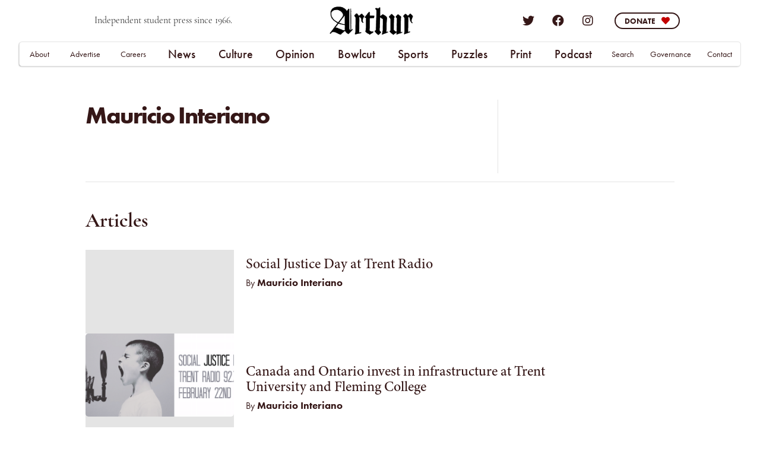

--- FILE ---
content_type: text/html
request_url: https://www.trentarthur.ca/author/mauricio-interiano
body_size: 10076
content:
<!DOCTYPE html><!-- Last Published: Tue Jan 06 2026 19:14:35 GMT+0000 (Coordinated Universal Time) --><html data-wf-domain="www.trentarthur.ca" data-wf-page="65cfe20094561f14a48e5d5f" data-wf-site="65cfe20094561f14a48e5cfe" lang="en" data-wf-collection="65cfe20094561f14a48e5dc2" data-wf-item-slug="mauricio-interiano"><head><meta charset="utf-8"/><title>Mauricio Interiano - Authors at Arthur</title><meta content="Mauricio Interiano" name="description"/><meta content="Mauricio Interiano" property="og:title"/><meta content="" property="og:image"/><meta content="Mauricio Interiano" property="twitter:title"/><meta content="" property="twitter:image"/><meta content="width=device-width, initial-scale=1" name="viewport"/><meta content="1k6paL5WsqgTntGjKRw8PaA0KUb_FiOO8BplpItIcjc" name="google-site-verification"/><link href="https://cdn.prod.website-files.com/65cfe20094561f14a48e5cfe/css/arthurnewspaper-195635d60df6940d3b99666.webflow.shared.1d2228a04.css" rel="stylesheet" type="text/css" integrity="sha384-HSIooE9JCdiLBRvO6Fz8y7oZ597+MljQrZkqIXoS1QSuEEupULp0nma75i21Xww4" crossorigin="anonymous"/><link href="https://fonts.googleapis.com" rel="preconnect"/><link href="https://fonts.gstatic.com" rel="preconnect" crossorigin="anonymous"/><script src="https://ajax.googleapis.com/ajax/libs/webfont/1.6.26/webfont.js" type="text/javascript"></script><script type="text/javascript">WebFont.load({  google: {    families: ["Lato:100,100italic,300,300italic,400,400italic,700,700italic,900,900italic","Merriweather:300,300italic,400,400italic,700,700italic,900,900italic","Lora:regular,italic,700","Oxygen:300,regular,700"]  }});</script><script src="https://use.typekit.net/wgk4hqe.js" type="text/javascript"></script><script type="text/javascript">try{Typekit.load();}catch(e){}</script><script type="text/javascript">!function(o,c){var n=c.documentElement,t=" w-mod-";n.className+=t+"js",("ontouchstart"in o||o.DocumentTouch&&c instanceof DocumentTouch)&&(n.className+=t+"touch")}(window,document);</script><link href="https://cdn.prod.website-files.com/65cfe20094561f14a48e5cfe/681b5886e7958afd71a0596f_v60_webicon.png" rel="shortcut icon" type="image/x-icon"/><link href="https://cdn.prod.website-files.com/65cfe20094561f14a48e5cfe/681b588a932391d691337b83_v60_letterhead.png" rel="apple-touch-icon"/><link href="https://www.trentarthur.ca/author/mauricio-interiano" rel="canonical"/><script async="" src="https://www.googletagmanager.com/gtag/js?id=UA-168640765-1"></script><script type="text/javascript">window.dataLayer = window.dataLayer || [];function gtag(){dataLayer.push(arguments);}gtag('js', new Date());gtag('config', 'UA-168640765-1', {'anonymize_ip': false});</script><script async="" src="https://www.googletagmanager.com/gtag/js?id=G-C8JGY1T767"></script><script type="text/javascript">window.dataLayer = window.dataLayer || [];function gtag(){dataLayer.push(arguments);}gtag('set', 'developer_id.dZGVlNj', true);gtag('js', new Date());gtag('config', 'G-C8JGY1T767');</script><!-- Google Tag Manager -->
<script>(function(w,d,s,l,i){w[l]=w[l]||[];w[l].push({'gtm.start':
new Date().getTime(),event:'gtm.js'});var f=d.getElementsByTagName(s)[0],
j=d.createElement(s),dl=l!='dataLayer'?'&l='+l:'';j.async=true;j.src=
'https://www.googletagmanager.com/gtm.js?id='+i+dl;f.parentNode.insertBefore(j,f);
})(window,document,'script','dataLayer','GTM-5K87DNR');</script>
<!-- End Google Tag Manager -->

<!-- MailerLite Universal -->
<script>
    (function(w,d,e,u,f,l,n){w[f]=w[f]||function(){(w[f].q=w[f].q||[])
    .push(arguments);},l=d.createElement(e),l.async=1,l.src=u,
    n=d.getElementsByTagName(e)[0],n.parentNode.insertBefore(l,n);})
    (window,document,'script','https://assets.mailerlite.com/js/universal.js','ml');
    ml('account', '555156');
</script>
<!-- End MailerLite Universal -->

<!-- MailerLite Universal -->
<script>
    (function(w,d,e,u,f,l,n){w[f]=w[f]||function(){(w[f].q=w[f].q||[])
    .push(arguments);},l=d.createElement(e),l.async=1,l.src=u,
    n=d.getElementsByTagName(e)[0],n.parentNode.insertBefore(l,n);})
    (window,document,'script','https://assets.mailerlite.com/js/universal.js','ml');
    ml('account', '555156');
</script>
<!-- End MailerLite Universal --></head><body><div class="w-embed w-iframe"><!-- Google Tag Manager (noscript) -->
<noscript><iframe src="https://www.googletagmanager.com/ns.html?id=GTM-5K87DNR"
height="0" width="0" style="display:none;visibility:hidden"></iframe></noscript>
<!-- End Google Tag Manager (noscript) --></div><div data-animation="default" class="navbar-2 arthur-nav w-nav" data-easing2="ease-out-expo" data-easing="ease" data-collapse="medium" role="banner" data-no-scroll="1" data-duration="200" data-doc-height="1"><div class="section"><div class="nav-con__top w-container"></div><div class="div-container-nav-top"><div class="nav-div33"><div class="text-block">Independent student press since 1966.</div></div><nav class="nav-div33__cen"><a href="/" class="nav-logo-link w-inline-block"><img width="Auto" sizes="(max-width: 1641px) 100vw, 1641px" alt="" src="https://cdn.prod.website-files.com/65cfe20094561f14a48e5cfe/681b568687c81772d650caca_arthur_v60%20(1).png" srcset="https://cdn.prod.website-files.com/65cfe20094561f14a48e5cfe/681b568687c81772d650caca_arthur_v60%20(1)-p-500.png 500w, https://cdn.prod.website-files.com/65cfe20094561f14a48e5cfe/681b568687c81772d650caca_arthur_v60%20(1)-p-800.png 800w, https://cdn.prod.website-files.com/65cfe20094561f14a48e5cfe/681b568687c81772d650caca_arthur_v60%20(1)-p-1080.png 1080w, https://cdn.prod.website-files.com/65cfe20094561f14a48e5cfe/681b568687c81772d650caca_arthur_v60%20(1).png 1641w" class="nav-logo"/></a><h1 class="heading">The Arthur</h1></nav><div class="nav-div33"><div class="article-social-div-2"><a href="https://twitter.com/TrentArthur" target="_blank" class="nav-social-link twitter"></a><a href="https://www.facebook.com/ArthurNews/" target="_blank" class="nav-social-link facebook"></a><a href="https://www.instagram.com/trentarthurnews/" target="_blank" class="nav-social-link instagram"></a></div><div class="div-block-88"><a data-w-id="e8a09ec8-729c-e423-d832-fd0b221f33b9" href="/donate" target="_blank" class="bar-button-top2 w-inline-block"><div class="donate-text-top2">Donate</div><div class="heart"></div></a><link rel="prefetch" href="/donate"/></div></div><nav role="navigation" class="nav-menu-2 w-nav-menu"><div class="scroll-wrap"><div class="div-block-242"><div class="menu-block-left"><div class="hamburger-div first"></div><div class="hamburger-div last"><a href="#" class="nav-link__cen mobile">Bowlcut</a><a href="/sports" class="nav-link__cen mobile">Sports</a><div class="nav-link__cen mobile">Columns</div><a href="https://www.trentarthur.ca/tags/arthur-literary-review" class="dropdown-link-2">Arthur Literary Review</a><a href="https://www.trentarthur.ca/tags/criminality-in-peterborough-media" class="dropdown-link-2">Criminality in Peterborough Media</a><div class="nav-link__cen mobile">Trending</div><a href="https://www.trentarthur.ca/tags/covid-19" class="dropdown-link-2">COVID-19</a><a href="https://www.trentarthur.ca/tags/black-history-month" class="dropdown-link-2">Black Lives Matter</a><a href="https://www.trentarthur.ca/tags/trent-land-and-nature-areas-plan-tlnap" class="dropdown-link-2">Trent Land and Nature Area Plan (TLNAP)</a></div><div class="hamburger-div first"></div><div class="div-block-244"><div class="hamburger-div donate"><div><div class="home-list-wrapper w-dyn-list"><div role="list" class="collection-list-copy w-dyn-items"><div role="listitem" class="collectionitem-home-news-copy w-dyn-item"><div class="indie-info menu"><div class="image-wrapper home-middle"><a href="/news/council-receives-integrity-commissioners-report-about-leals-slur-use" class="news-linkblock square w-inline-block"><img alt="Council Receives Integrity Commissioner’s Report about Leal’s Racial Slur Use" loading="lazy" src="https://cdn.prod.website-files.com/65cfe20094561f14a48e5d22/6966bc7f05254b0c9235a776_DSC_5682(1).jpg" class="news-image__small"/><img alt="Council Receives Integrity Commissioner’s Report about Leal’s Racial Slur Use" height="" src="" loading="lazy" class="image-recrop w-dyn-bind-empty"/></a></div><div class="mobile-menu"><a href="/news/council-receives-integrity-commissioners-report-about-leals-slur-use" class="podcast-heading-medium2 menu">Council Receives Integrity Commissioner’s Report about Leal’s Racial Slur Use</a><div class="author-div hidden-tab"><div class="text-writtenby">By</div><a href="/author/louane-morin" class="author-link1">Louanne Morin</a><div class="text-writtenby-copy w-condition-invisible">and</div><a href="#" class="author-link1 w-dyn-bind-empty"></a></div></div></div></div><div role="listitem" class="collectionitem-home-news-copy w-dyn-item"><div class="indie-info menu"><div class="image-wrapper home-middle"><a href="/news/council-receives-riel-integrity-commissioner-report-riel-responds-to-police-chief-letter" class="news-linkblock square w-inline-block"><img alt="Council Receives Riel Integrity Commissioner Report; Riel Responds to Police Chief Letter" loading="lazy" src="https://cdn.prod.website-files.com/65cfe20094561f14a48e5d22/6966959db3510a8c486d07d9_DSC_9870(1).jpg" class="news-image__small"/><img alt="Council Receives Riel Integrity Commissioner Report; Riel Responds to Police Chief Letter" height="" src="" loading="lazy" class="image-recrop w-dyn-bind-empty"/></a></div><div class="mobile-menu"><a href="/news/council-receives-riel-integrity-commissioner-report-riel-responds-to-police-chief-letter" class="podcast-heading-medium2 menu">Council Receives Riel Integrity Commissioner Report; Riel Responds to Police Chief Letter</a><div class="author-div hidden-tab"><div class="text-writtenby">By</div><a href="/author/louane-morin" class="author-link1">Louanne Morin</a><div class="text-writtenby-copy w-condition-invisible">and</div><a href="#" class="author-link1 w-dyn-bind-empty"></a></div></div></div></div></div></div></div></div></div></div><div class="div-block-183"><div class="hamburger-div first"><a href="/archive" class="nav-link__cen mobile">Search</a><a href="/news-home" class="nav-link__cen mobile">News</a><a href="/campus" class="dropdown-link-2 group">Campus</a><a href="/local" class="dropdown-link-2 group">Local</a><a href="/national-international" class="dropdown-link-2">National &amp; International</a><a href="/opinion" class="nav-link__cen mobile">Opinion</a><a href="/editorials" class="dropdown-link-2 group">Editorials</a><a href="/op-eds" class="dropdown-link-2 group">Op-Eds</a><a href="/letters" class="dropdown-link-2">Letters</a><a href="/culture" class="nav-link__cen mobile">Culture</a><a href="/arts" class="dropdown-link-2 group">Arts</a><a href="/lifestyle" class="dropdown-link-2">Lifestyle</a><a href="#" class="nav-link__cen hide-tab">Bowlcut</a><a href="/sports" class="nav-link__cen hide-tab">Sports</a></div><div class="hamburger-div last"><a href="#" class="nav-link__cen mobile">Bowlcut</a><a href="/sports" class="nav-link__cen mobile">Sports</a><div class="nav-link__cen mobile">Columns</div><a href="https://www.trentarthur.ca/tags/arthur-literary-review" class="dropdown-link-2">Arthur Literary Review</a><a href="https://www.trentarthur.ca/tags/criminality-in-peterborough-media" class="dropdown-link-2">Criminality in Peterborough Media</a><div class="nav-link__cen mobile">Trending</div><a href="https://www.trentarthur.ca/tags/covid-19" class="dropdown-link-2">COVID-19</a><a href="https://www.trentarthur.ca/tags/black-history-month" class="dropdown-link-2">Black Lives Matter</a><a href="https://www.trentarthur.ca/tags/trent-land-and-nature-areas-plan-tlnap" class="dropdown-link-2">Trent Land and Nature Area Plan (TLNAP)</a></div><div class="hamburger-div first"><a href="/podcasts" class="nav-link__cen mobile">Podcast</a><a href="https://www.trentarthur.ca/serial/growing-pains" class="dropdown-link-2 group">Growing Pains</a><a href="/xcalibur-crossword" class="dropdown-link-2 group">Xcalibur Crossword</a><a href="/trent-u-sudoku" class="dropdown-link-2 group">Trent U Sudoku</a><a href="/print" class="nav-link__cen mobile">Print</a><a href="https://www.trentarthur.ca/print/black-history-month-2021-art-zine" class="dropdown-link-2 group">Black History Month: 2021 Art Zine</a><a href="https://www.trentarthur.ca/print/zora-a-feminist-publication" class="dropdown-link-2 group">Zora Winter 2021: Resilience</a></div></div></div><div class="div-block-243 no-mobile"><div class="hamburger-div donate"><a href="/donate" class="link-block-135 w-inline-block"><img loading="lazy" src="https://cdn.prod.website-files.com/65cfe20094561f14a48e5cfe/65cfe20094561f14a48e5e1c_arthur-news-champlain-bust-head-cut-off-river.png" alt="" class="image-27"/></a><div class="div-block-88-copy"><a href="/donate" target="_blank" class="bar-button-top2 w-inline-block"><div class="donate-text-top2">Donate</div><div class="heart"></div></a><link rel="prefetch" href="/donate"/></div></div></div><div class="div-block-183 mobile-menu"><div class="div-block-243 mobile-portrait"><div class="hamburger-div donate"><a href="/donate" class="link-block-135 w-inline-block"><img loading="lazy" src="https://cdn.prod.website-files.com/65cfe20094561f14a48e5cfe/65cfe20094561f14a48e5e1c_arthur-news-champlain-bust-head-cut-off-river.png" alt="" class="image-27"/></a><div class="div-block-88-copy"><a href="/donate" target="_blank" class="bar-button-top2 w-inline-block"><div class="donate-text-top2">Donate</div><div class="heart"></div></a><link rel="prefetch" href="/donate"/></div></div></div><div class="div-block-183"><div class="hamburger-div"><div class="div-block-153 mobile-menu"><a href="/about" class="dropdown-link-2 sub">About</a><a href="/advertising" class="dropdown-link-2 sub">Advertising</a><a href="/careers" class="dropdown-link-2 sub">Careers</a><a href="/governance" class="dropdown-link-2 sub">Governance</a><a href="/contact" class="dropdown-link-2 sub">Contact</a><a href="/terms-and-conditions" class="dropdown-link-2 sub">Terms and Conditions</a></div></div></div></div></div></nav><div class="menu-button-2 w-nav-button"><div class="icon-4 w-icon-nav-menu"></div></div></div><div class="div-container-nav-bottom"><div class="nav-div33__bottom"><a id="nav-link-about" href="/about" class="nav-link__side">About</a><a id="nav-link-advertise" href="/advertising" class="nav-link__side">Advertise</a><a id="nav-link-careers" href="/careers" class="nav-link__side">Careers</a></div><div class="nav-div33__botcen"><div data-delay="0" data-hover="true" class="arthur-dropdown w-dropdown"><div class="dropdown-toggle w-dropdown-toggle"><a href="/news-home" class="nav-link__cen">News</a></div><nav class="arthur-list w-dropdown-list"><a href="/campus" class="dropdown-link-2 w-dropdown-link">Campus</a><a href="/local" class="dropdown-link-2 w-dropdown-link">Local</a><a href="/national-international" class="dropdown-link-2 w-dropdown-link">National &amp;<br/>International</a></nav></div><div data-delay="0" data-hover="true" class="arthur-dropdown w-dropdown"><div class="dropdown-toggle w-dropdown-toggle"><a href="/culture" class="nav-link__cen">Culture</a></div><nav class="arthur-list w-dropdown-list"><a href="/arts" class="dropdown-link-2 w-dropdown-link">Arts</a><a href="/lifestyle" class="dropdown-link-2 w-dropdown-link">Lifestyle</a></nav></div><div data-delay="0" data-hover="true" class="arthur-dropdown w-dropdown"><div class="dropdown-toggle w-dropdown-toggle"><a href="/opinion" class="nav-link__cen">Opinion</a></div><nav class="arthur-list w-dropdown-list"><a href="/editorials" class="dropdown-link-2 w-dropdown-link">Editorials</a><a href="/op-eds" class="dropdown-link-2 w-dropdown-link">Op-Eds</a><a href="/letters" class="dropdown-link-2 w-dropdown-link">Letters</a></nav></div><div data-delay="0" data-hover="true" class="arthur-dropdown w-dropdown"><div class="dropdown-toggle w-dropdown-toggle"><a href="/satire" class="nav-link__cen">Bowlcut</a></div><nav class="arthur-list w-dropdown-list"></nav></div><div data-delay="0" data-hover="true" class="arthur-dropdown w-dropdown"><div class="dropdown-toggle w-dropdown-toggle"><a href="/sports" class="nav-link__cen">Sports</a></div><nav class="arthur-list w-dropdown-list"></nav></div><div data-delay="0" data-hover="true" class="arthur-dropdown w-dropdown"><div class="dropdown-toggle w-dropdown-toggle"><a href="/puzzles" class="nav-link__cen">Puzzles</a></div><nav class="arthur-list w-dropdown-list"></nav></div><div data-delay="0" data-hover="true" class="arthur-dropdown w-dropdown"><div class="dropdown-toggle w-dropdown-toggle"><a href="/print" class="nav-link__cen">Print</a></div><nav class="arthur-list w-dropdown-list"></nav></div><div data-delay="0" data-hover="true" class="arthur-dropdown w-dropdown"><div class="dropdown-toggle w-dropdown-toggle"><a href="/podcasts" class="nav-link__cen">Podcast</a></div><nav class="arthur-list w-dropdown-list"></nav></div></div><div class="nav-div33__bottom"><a id="nav-link-search" href="/archive" class="nav-link__side archive">Search</a><a id="nav-link-gov" href="/governance" class="nav-link__side">Governance</a><a id="nav-link-contact" href="/contact" class="nav-link__side">Contact</a></div></div><div class="bar"><div class="bar-collection-wrapper w-dyn-list"><div role="list" class="collection-list-26 w-dyn-items"><div role="listitem" class="collection-item-31 w-dyn-item"><div class="notification-bar"><div class="bar-div"><div class="div-block-207"><div class="div-block-212"><a href="https://www.facebook.com/events/170332398150660" target="_blank" class="link-block-137 w-inline-block"><img loading="lazy" src="https://cdn.prod.website-files.com/65cfe20094561f14a48e5cfe/65cfe20094561f14a48e5e0a_Nick%2BBrazil.gif" alt="" class="image-30"/></a><div class="div-block-209 show-mobile"><div class="div-block-213"><a href="https://www.facebook.com/events/170332398150660" target="_blank" class="nav-social-link facebook-event"></a><a href="https://www.facebook.com/events/170332398150660" class="link-23">RSVP on Facebook</a></div><div class="div-block-213"><a href="https://www.twitch.tv/arthurtelevision" target="_blank" class="nav-social-link twitch-event"></a><a href="https://www.twitch.tv/arthurtelevision" class="link-23">Follow on Twitch</a></div><div class="div-block-210"><div class="div-block-211"><a href="/donate" class="donate-now">Donate Now</a></div></div></div></div><div class="div-block-208"><a data-w-id="132eab9b-2d48-e52d-772f-dc16ffa9fcec" href="#" class="bar-close w-inline-block"><div class="text-block-21">close ✕ </div></a><a href="https://www.trentarthur.ca/newsletter" target="_blank" class="bar-text">Help bestow a name upon Arthur News&#x27; new Newsletter! (See?) We need your help! Click here to see the candidates and vote for your favourite!</a><h1 class="heading-12 hide-mobile">Independent Journalism—Now More Than Ever.<br/></h1><p class="paragraph-2 hide-mobile-first"><em>Arthur </em>is making our Twitch livestream debut on <strong>April 1st, 2021, at 8:00pm</strong> with our <strong>First Annual Fundraiser and Telethon!</strong> Over the upcoming days, we are aiming to hit our 2021 fundraising goal of <em>$10,000</em>. </p><p class="paragraph-2 hide-mobile">Your money goes to:<br/>•Good paying jobs for content creators<br/>•Year-round operation<br/>•New tech for content production<br/>•The freedom to remain independent</p><div class="div-block-209 hide-mobile"><a href="https://www.facebook.com/events/170332398150660" target="_blank" class="nav-social-link facebook-event"></a><a href="https://www.facebook.com/events/170332398150660" target="_blank" class="link-23">RSVP on Facebook</a><a href="https://www.twitch.tv/arthurtelevision" target="_blank" class="nav-social-link twitch-event"></a><a href="https://www.twitch.tv/arthurtelevision" target="_blank" class="link-23">Follow on Twitch</a><div class="div-block-210"><div class="div-block-211"><a href="/donate" class="donate-now">Donate Now</a><link rel="prerender" href="/donate"/></div></div></div></div></div><div class="div-block-209 hide-desk"><a href="https://www.facebook.com/events/170332398150660" target="_blank" class="nav-social-link facebook-event"></a><a href="https://www.facebook.com/events/170332398150660" class="link-23">RSVP on Facebook</a><a href="https://www.twitch.tv/arthurtelevision" target="_blank" class="nav-social-link twitch-event"></a><a href="https://www.twitch.tv/arthurtelevision" class="link-23">Follow on Twitch</a><div class="div-block-210"><div class="div-block-211"><a href="#" class="donate-now">Donate Now</a></div></div></div><a href="#" class="bar-button w-inline-block"><div class="text-block-22">Donate</div><div class="heart"></div></a><div class="bar-number">0</div></div></div></div></div></div></div></div></div><div class="article-section__60p"><div class="arthur-top-con author"><div class="div-block-203"><div class="div-block-202"><div class="div-block-192"><div class="author-image-wrapper-main author w-condition-invisible"><a href="/author/mauricio-interiano" aria-current="page" class="author-linkblock-main w-inline-block w--current"><img loading="lazy" alt="" src="" class="author-image-main w-dyn-bind-empty"/></a></div><div class="div-block-193"><div class="div-block-205"><h1 class="arthur-top-heading author-nolink">Mauricio Interiano</h1><div class="text-block-49 w-dyn-bind-empty"></div></div><div class="div-block-206"><div class="text-block-50 w-dyn-bind-empty"></div><div class="text-block-50 w-condition-invisible w-dyn-bind-empty"></div><div class="text-block-50 comma-split w-condition-invisible">and </div><div class="text-block-50 w-dyn-bind-empty"></div></div><div class="div-block-200 hide-mobile"><a href="#" class="link-block-136 w-inline-block w-condition-invisible"><div class="text-block-47 regular-email"></div></a><a href="#" class="link-block-136 w-inline-block w-condition-invisible"><div class="text-block-47 solid-world"></div></a><a href="#" class="link-block-136 w-inline-block w-condition-invisible"><div class="text-block-47 linkedin"></div></a><a href="#" class="link-block-136 w-inline-block w-condition-invisible"><div class="text-block-47 twitter"></div></a><a href="#" class="link-block-136 w-inline-block w-condition-invisible"><div class="text-block-47 instagram"></div></a><a href="#" class="link-block-136 facebook w-inline-block w-condition-invisible"><div class="text-block-47"></div></a><a href="#" class="link-block-136 w-inline-block w-condition-invisible"><div class="text-block-47 snapchat"></div></a><a href="#" class="link-block-136 w-inline-block w-condition-invisible"><div class="text-block-47 tumblr"></div></a><a href="#" class="link-block-136 w-inline-block w-condition-invisible"><div class="text-block-47 wordpress"></div></a><a href="#" class="link-block-136 w-inline-block w-condition-invisible"><div class="text-block-47 medium"></div></a><a href="#" class="link-block-136 w-inline-block w-condition-invisible"><div class="text-block-47 blogger"></div></a><a href="#" class="link-block-136 w-inline-block w-condition-invisible"><div class="text-block-47 spotify"></div></a><a href="#" class="link-block-136 w-inline-block w-condition-invisible"><div class="text-block-47 youtube"></div></a></div></div><div class="div-block-200 hide-desk"><a href="#" class="link-block-136 w-inline-block w-condition-invisible"><div class="text-block-47 regular-email"></div></a><a href="#" class="link-block-136 w-inline-block w-condition-invisible"><div class="text-block-47 solid-world"></div></a><a href="#" class="link-block-136 w-inline-block w-condition-invisible"><div class="text-block-47 linkedin"></div></a><a href="#" class="link-block-136 w-inline-block w-condition-invisible"><div class="text-block-47 twitter"></div></a><a href="#" class="link-block-136 w-inline-block w-condition-invisible"><div class="text-block-47 instagram"></div></a><a href="#" class="link-block-136 facebook w-inline-block w-condition-invisible"><div class="text-block-47"></div></a><a href="#" class="link-block-136 w-inline-block w-condition-invisible"><div class="text-block-47 snapchat"></div></a><a href="#" class="link-block-136 w-inline-block w-condition-invisible"><div class="text-block-47 tumblr"></div></a><a href="#" class="link-block-136 w-inline-block w-condition-invisible"><div class="text-block-47 wordpress"></div></a><a href="#" class="link-block-136 w-inline-block w-condition-invisible"><div class="text-block-47 medium"></div></a><a href="#" class="link-block-136 w-inline-block w-condition-invisible"><div class="text-block-47 blogger"></div></a><a href="#" class="link-block-136 w-inline-block w-condition-invisible"><div class="text-block-47 spotify"></div></a><a href="#" class="link-block-136 w-inline-block w-condition-invisible"><div class="text-block-47 youtube"></div></a></div></div><div class="author-bio-block"><div class="author-bio2 w-condition-invisible w-dyn-bind-empty w-richtext"></div><div class="author-rt w-condition-invisible w-dyn-bind-empty w-richtext"></div><div class="author-bio2 hidden-format w-richtext"><h2>What’s a Rich Text element?</h2><p>The rich text element allows you to create and format headings, paragraphs, blockquotes, images, and video all in one place instead of having to add and format them individually. Just double-click and easily create content.</p><h4>Static and dynamic content editing</h4><p>A rich text element can be used with static or dynamic content. For static content, just drop it into any page and begin editing. For dynamic content, add a rich text field to any collection and then connect a rich text element to that field in the settings panel. Voila!</p><h4>How to customize formatting for each rich text</h4><p>Headings, paragraphs, blockquotes, figures, images, and figure captions can all be styled after a class is added to the rich text element using the &quot;When inside of&quot; nested selector system.</p></div></div></div><div class="div-block-195 puzzler w-condition-invisible"><div class="heading-cell home"><div class="side-heading mobile-hottest">Latest Contributions</div></div><div class="focus-article"><div class="collection-list-wrapper-43 w-dyn-list"><div role="list" class="w-dyn-items"><div role="listitem" class="collection-item-40 w-dyn-item"><div class="div-block-201"><div class="text-block-48"></div></div><a href="/news/social-justice-day-trent-radio" class="section-link tags">Social Justice Day at Trent Radio</a></div><div role="listitem" class="collection-item-40 w-dyn-item"><div class="div-block-201"><div class="text-block-48"></div></div><a href="/news/canada-ontario-invest-infrastructure-trent-university-fleming-college" class="section-link tags">Canada and Ontario invest in infrastructure at Trent University and Fleming College</a></div><div role="listitem" class="collection-item-40 w-dyn-item"><div class="div-block-201"><div class="text-block-48"></div></div><a href="/news/writers-reading-joshua-trotter" class="section-link tags">Writers Reading: Joshua Trotter</a></div></div></div></div><div class="focus-podcast w-condition-invisible"><div class="collection-list-wrapper-44 w-dyn-list"><div class="w-dyn-empty"><div>No items found.</div></div></div></div><div class="focus-print w-condition-invisible"><div class="w-dyn-list"><div class="w-dyn-empty"><div>No items found.</div></div></div></div><div class="w-condition-invisible"><div class="w-dyn-list"><div class="w-dyn-empty"><div>No items found.</div></div></div></div></div><div class="div-block-195 editors w-condition-invisible"><div class="heading-cell home"><div class="side-heading mobile-hottest">Latest Contributions</div></div><div class="focus-article"><div class="collection-list-wrapper-43 w-dyn-list"><div role="list" class="w-dyn-items"><div role="listitem" class="collection-item-40 w-dyn-item"><div class="div-block-201"><div class="text-block-48"></div></div><a href="/news/social-justice-day-trent-radio" class="section-link tags">Social Justice Day at Trent Radio</a></div><div role="listitem" class="collection-item-40 w-dyn-item"><div class="div-block-201"><div class="text-block-48"></div></div><a href="/news/canada-ontario-invest-infrastructure-trent-university-fleming-college" class="section-link tags">Canada and Ontario invest in infrastructure at Trent University and Fleming College</a></div><div role="listitem" class="collection-item-40 w-dyn-item"><div class="div-block-201"><div class="text-block-48"></div></div><a href="/news/writers-reading-joshua-trotter" class="section-link tags">Writers Reading: Joshua Trotter</a></div></div></div></div><div class="focus-podcast"><div class="collection-list-wrapper-44 w-dyn-list"><div class="w-dyn-empty"><div>No items found.</div></div></div></div><div class="focus-print"><div class="w-dyn-list"><div class="w-dyn-empty"><div>No items found.</div></div></div></div><div class="w-condition-invisible"><div class="w-dyn-list"><div class="w-dyn-empty"><div>No items found.</div></div></div></div></div><div class="div-block-195 normie"><div class="heading-cell home w-condition-invisible"><div class="side-heading mobile-hottest">Latest Contributions</div></div><div class="focus-article w-condition-invisible"><div class="collection-list-wrapper-43 no-line w-dyn-list"><div role="list" class="w-dyn-items"><div role="listitem" class="collection-item-40 w-dyn-item"><div class="div-block-201"><div class="text-block-48"></div></div><a href="/news/social-justice-day-trent-radio" class="section-link tags">Social Justice Day at Trent Radio</a></div><div role="listitem" class="collection-item-40 w-dyn-item"><div class="div-block-201"><div class="text-block-48"></div></div><a href="/news/canada-ontario-invest-infrastructure-trent-university-fleming-college" class="section-link tags">Canada and Ontario invest in infrastructure at Trent University and Fleming College</a></div><div role="listitem" class="collection-item-40 w-dyn-item"><div class="div-block-201"><div class="text-block-48"></div></div><a href="/news/writers-reading-joshua-trotter" class="section-link tags">Writers Reading: Joshua Trotter</a></div><div role="listitem" class="collection-item-40 w-dyn-item"><div class="div-block-201"><div class="text-block-48"></div></div><a href="/news/title-writers-reading-joshua-trotter" class="section-link tags">Writers Reading: Joshua Trotter</a></div><div role="listitem" class="collection-item-40 w-dyn-item"><div class="div-block-201"><div class="text-block-48"></div></div><a href="/news/a-look-at-tcsas-healthy-living-week-campaign" class="section-link tags">A look at TCSA’s Healthy Living Week Campaign</a></div></div></div></div><div class="focus-podcast w-condition-invisible"><div class="collection-list-wrapper-44 no-line w-dyn-list"><div class="w-dyn-empty"><div>No items found.</div></div></div></div><div class="focus-print w-condition-invisible"><div class="w-dyn-list"><div class="w-dyn-empty"><div>No items found.</div></div></div></div><div class="w-condition-invisible"><div class="w-dyn-list"><div class="w-dyn-empty"><div>No items found.</div></div></div></div></div></div></div></div><div id="seamless-replace" class="article-section__60p bottom-line"><div class="div-container__culture-sub"><div class="mini-header__tags"><div class="side-heading serial">Articles</div></div><div id="seamless-replace" class="pag-seemless-replace-desktop"><div class="articles-pag desktop w-dyn-list"><div role="list" class="tag-collection-list w-dyn-items"><div role="listitem" class="tag-collection-item volume w-dyn-item"><div class="tag-image__div"><div class="tag-image-wrapper"><a href="/news/social-justice-day-trent-radio" class="sub-linkblock w-inline-block"><img loading="lazy" height="" alt="" src="https://cdn.prod.website-files.com/65cfe20094561f14a48e5d22/65cfe20194561f14a48e8166_Screen-Shot-2017-02-17-at-4.54.03-PM.png" sizes="(max-width: 767px) 100vw, (max-width: 991px) 38vw, 28vw" srcset="https://cdn.prod.website-files.com/65cfe20094561f14a48e5d22/65cfe20194561f14a48e8166_Screen-Shot-2017-02-17-at-4.54.03-PM-p-500.png 500w, https://cdn.prod.website-files.com/65cfe20094561f14a48e5d22/65cfe20194561f14a48e8166_Screen-Shot-2017-02-17-at-4.54.03-PM-p-800.png 800w, https://cdn.prod.website-files.com/65cfe20094561f14a48e5d22/65cfe20194561f14a48e8166_Screen-Shot-2017-02-17-at-4.54.03-PM-p-1080.png 1080w, https://cdn.prod.website-files.com/65cfe20094561f14a48e5d22/65cfe20194561f14a48e8166_Screen-Shot-2017-02-17-at-4.54.03-PM-p-1600.png 1600w, https://cdn.prod.website-files.com/65cfe20094561f14a48e5d22/65cfe20194561f14a48e8166_Screen-Shot-2017-02-17-at-4.54.03-PM.png 1870w" class="tag-image"/><img loading="lazy" height="" alt="" src="" class="image-recrop w-condition-invisible w-dyn-bind-empty"/></a></div></div><div class="div-block-41-copy-copy"><a href="/news/social-justice-day-trent-radio" class="heading-mid-low">Social Justice Day at Trent Radio</a><div class="author-div"><div class="text-writtenby">By</div><a href="/author/mauricio-interiano" aria-current="page" class="author-link1 w--current">Mauricio Interiano</a></div><div class="article-text__excerpt futura-author w-dyn-bind-empty"></div></div></div><div role="listitem" class="tag-collection-item volume w-dyn-item"><div class="tag-image__div"><div class="tag-image-wrapper"><a href="/news/canada-ontario-invest-infrastructure-trent-university-fleming-college" class="sub-linkblock w-inline-block"><img loading="lazy" height="" alt="" src="https://cdn.prod.website-files.com/65cfe20094561f14a48e5d22/65cfe20194561f14a48e80f0_IMG_1980.jpeg" sizes="(max-width: 767px) 100vw, (max-width: 991px) 38vw, 28vw" srcset="https://cdn.prod.website-files.com/65cfe20094561f14a48e5d22/65cfe20194561f14a48e80f0_IMG_1980-p-500.jpeg 500w, https://cdn.prod.website-files.com/65cfe20094561f14a48e5d22/65cfe20194561f14a48e80f0_IMG_1980-p-1080.jpeg 1080w, https://cdn.prod.website-files.com/65cfe20094561f14a48e5d22/65cfe20194561f14a48e80f0_IMG_1980-p-1600.jpeg 1600w, https://cdn.prod.website-files.com/65cfe20094561f14a48e5d22/65cfe20194561f14a48e80f0_IMG_1980-p-2000.jpeg 2000w, https://cdn.prod.website-files.com/65cfe20094561f14a48e5d22/65cfe20194561f14a48e80f0_IMG_1980-p-2600.jpeg 2600w, https://cdn.prod.website-files.com/65cfe20094561f14a48e5d22/65cfe20194561f14a48e80f0_IMG_1980-p-3200.jpeg 3200w, https://cdn.prod.website-files.com/65cfe20094561f14a48e5d22/65cfe20194561f14a48e80f0_IMG_1980.jpeg 4032w" class="tag-image"/><img loading="lazy" height="" alt="" src="" class="image-recrop w-condition-invisible w-dyn-bind-empty"/></a></div></div><div class="div-block-41-copy-copy"><a href="/news/canada-ontario-invest-infrastructure-trent-university-fleming-college" class="heading-mid-low">Canada and Ontario invest in infrastructure at Trent University and Fleming College</a><div class="author-div"><div class="text-writtenby">By</div><a href="/author/mauricio-interiano" aria-current="page" class="author-link1 w--current">Mauricio Interiano</a></div><div class="article-text__excerpt futura-author w-dyn-bind-empty"></div></div></div><div role="listitem" class="tag-collection-item volume w-dyn-item"><div class="tag-image__div"><div class="tag-image-wrapper"><a href="/news/writers-reading-joshua-trotter" class="sub-linkblock w-inline-block"><img loading="lazy" height="" alt="" src="https://cdn.prod.website-files.com/65cfe20094561f14a48e5d22/65cfe20194561f14a48e80b1_IMG_2279-1.jpeg" sizes="(max-width: 767px) 100vw, (max-width: 991px) 38vw, 28vw" srcset="https://cdn.prod.website-files.com/65cfe20094561f14a48e5d22/65cfe20194561f14a48e80b1_IMG_2279-p-1080.jpeg 1080w, https://cdn.prod.website-files.com/65cfe20094561f14a48e5d22/65cfe20194561f14a48e80b1_IMG_2279-p-1600.jpeg 1600w, https://cdn.prod.website-files.com/65cfe20094561f14a48e5d22/65cfe20194561f14a48e80b1_IMG_2279-p-2000.jpeg 2000w, https://cdn.prod.website-files.com/65cfe20094561f14a48e5d22/65cfe20194561f14a48e80b1_IMG_2279-p-2600.jpeg 2600w, https://cdn.prod.website-files.com/65cfe20094561f14a48e5d22/65cfe20194561f14a48e80b1_IMG_2279-p-3200.jpeg 3200w, https://cdn.prod.website-files.com/65cfe20094561f14a48e5d22/65cfe20194561f14a48e80b1_IMG_2279-1.jpeg 4032w" class="tag-image"/><img loading="lazy" height="" alt="" src="" class="image-recrop w-condition-invisible w-dyn-bind-empty"/></a></div></div><div class="div-block-41-copy-copy"><a href="/news/writers-reading-joshua-trotter" class="heading-mid-low">Writers Reading: Joshua Trotter</a><div class="author-div"><div class="text-writtenby">By</div><a href="/author/mauricio-interiano" aria-current="page" class="author-link1 w--current">Mauricio Interiano</a></div><div class="article-text__excerpt futura-author w-dyn-bind-empty"></div></div></div></div><div role="navigation" aria-label="List" class="w-pagination-wrapper pag-wrapper"><a href="?292eb465_page=2" aria-label="Next Page" class="w-pagination-next pag-button"><div class="pag-text w-inline-block">Next</div><svg class="w-pagination-next-icon pag-icon pag-next" height="12px" width="12px" xmlns="http://www.w3.org/2000/svg" viewBox="0 0 12 12" transform="translate(0, 1)"><path fill="none" stroke="currentColor" fill-rule="evenodd" d="M4 2l4 4-4 4"></path></svg></a><link rel="prerender" href="?292eb465_page=2"/></div></div><div class="articles-pag-mobile w-dyn-list"><div role="list" class="collection-list-21 w-dyn-items w-row"><div role="listitem" class="collection-item-35 w-dyn-item w-col w-col-6"><div class="div-block-121"><div class="tag-image__div"><div class="tag-image-wrapper"><a href="/news/social-justice-day-trent-radio" class="sub-linkblock w-inline-block"><img loading="lazy" height="" alt="Social Justice Day at Trent Radio" src="https://cdn.prod.website-files.com/65cfe20094561f14a48e5d22/65cfe20194561f14a48e8166_Screen-Shot-2017-02-17-at-4.54.03-PM.png" sizes="(max-width: 767px) 48vw, 100vw" srcset="https://cdn.prod.website-files.com/65cfe20094561f14a48e5d22/65cfe20194561f14a48e8166_Screen-Shot-2017-02-17-at-4.54.03-PM-p-500.png 500w, https://cdn.prod.website-files.com/65cfe20094561f14a48e5d22/65cfe20194561f14a48e8166_Screen-Shot-2017-02-17-at-4.54.03-PM-p-800.png 800w, https://cdn.prod.website-files.com/65cfe20094561f14a48e5d22/65cfe20194561f14a48e8166_Screen-Shot-2017-02-17-at-4.54.03-PM-p-1080.png 1080w, https://cdn.prod.website-files.com/65cfe20094561f14a48e5d22/65cfe20194561f14a48e8166_Screen-Shot-2017-02-17-at-4.54.03-PM-p-1600.png 1600w, https://cdn.prod.website-files.com/65cfe20094561f14a48e5d22/65cfe20194561f14a48e8166_Screen-Shot-2017-02-17-at-4.54.03-PM.png 1870w" class="tag-image"/><img loading="lazy" height="" alt="Social Justice Day at Trent Radio" src="" class="image-recrop w-condition-invisible w-dyn-bind-empty"/></a></div></div><div class="div-block-41-copy-copy-copy"><a href="/news/social-justice-day-trent-radio" class="heading-mid-low">Social Justice Day at Trent Radio</a><div class="author-div"><a href="/author/mauricio-interiano" aria-current="page" class="author-link1 w--current">Mauricio Interiano</a><div class="news-sub-dot">·</div><div class="news-sub-blogdate">February 18, 2017</div></div></div></div></div><div role="listitem" class="collection-item-35 w-dyn-item w-col w-col-6"><div class="div-block-121"><div class="tag-image__div"><div class="tag-image-wrapper"><a href="/news/canada-ontario-invest-infrastructure-trent-university-fleming-college" class="sub-linkblock w-inline-block"><img loading="lazy" height="" alt="Canada and Ontario invest in infrastructure at Trent University and Fleming College" src="https://cdn.prod.website-files.com/65cfe20094561f14a48e5d22/65cfe20194561f14a48e80f0_IMG_1980.jpeg" sizes="(max-width: 767px) 48vw, 100vw" srcset="https://cdn.prod.website-files.com/65cfe20094561f14a48e5d22/65cfe20194561f14a48e80f0_IMG_1980-p-500.jpeg 500w, https://cdn.prod.website-files.com/65cfe20094561f14a48e5d22/65cfe20194561f14a48e80f0_IMG_1980-p-1080.jpeg 1080w, https://cdn.prod.website-files.com/65cfe20094561f14a48e5d22/65cfe20194561f14a48e80f0_IMG_1980-p-1600.jpeg 1600w, https://cdn.prod.website-files.com/65cfe20094561f14a48e5d22/65cfe20194561f14a48e80f0_IMG_1980-p-2000.jpeg 2000w, https://cdn.prod.website-files.com/65cfe20094561f14a48e5d22/65cfe20194561f14a48e80f0_IMG_1980-p-2600.jpeg 2600w, https://cdn.prod.website-files.com/65cfe20094561f14a48e5d22/65cfe20194561f14a48e80f0_IMG_1980-p-3200.jpeg 3200w, https://cdn.prod.website-files.com/65cfe20094561f14a48e5d22/65cfe20194561f14a48e80f0_IMG_1980.jpeg 4032w" class="tag-image"/><img loading="lazy" height="" alt="Canada and Ontario invest in infrastructure at Trent University and Fleming College" src="" class="image-recrop w-condition-invisible w-dyn-bind-empty"/></a></div></div><div class="div-block-41-copy-copy-copy"><a href="/news/canada-ontario-invest-infrastructure-trent-university-fleming-college" class="heading-mid-low">Canada and Ontario invest in infrastructure at Trent University and Fleming College</a><div class="author-div"><a href="/author/mauricio-interiano" aria-current="page" class="author-link1 w--current">Mauricio Interiano</a><div class="news-sub-dot">·</div><div class="news-sub-blogdate">December 12, 2016</div></div></div></div></div></div><div role="navigation" aria-label="List" class="w-pagination-wrapper pag-wrapper"><a href="?08d1218b_page=2" aria-label="Next Page" class="w-pagination-next pag-button"><div class="pag-text w-inline-block">NEXT</div><svg class="w-pagination-next-icon pag-icon pag-next" height="12px" width="12px" xmlns="http://www.w3.org/2000/svg" viewBox="0 0 12 12" transform="translate(0, 1)"><path fill="none" stroke="currentColor" fill-rule="evenodd" d="M4 2l4 4-4 4"></path></svg></a><link rel="prerender" href="?08d1218b_page=2"/></div></div></div></div><div class="div-container__culture-sub"><div class="mini-header__tags"><div class="side-heading serial">Podcast</div></div><div class="pag-seemless-replace-desktop"><div class="articles-pag w-dyn-list"><div class="empty-state-serial w-dyn-empty"><div class="div-block-152"><div class="sorted">There&#x27;s nothing sorted under &#x27;Podcast&#x27; for </div><div class="sorted-var">Mauricio Interiano</div><div class="sorted">...yet.</div></div></div><div role="navigation" aria-label="List" class="w-pagination-wrapper pag-wrapper"></div></div></div></div><div class="div-container__culture-sub"><div class="div-block-61"><div class="mini-header__tags"><div class="side-heading serial">Print</div></div><div class="div-block-72-copy"><div class="print-pagination desktop w-dyn-list"><div class="empty-state-serial w-dyn-empty"><div class="div-block-152"><div class="sorted">There&#x27;s nothing sorted under &#x27;Print&#x27; for </div><div class="sorted-var">Mauricio Interiano</div><div class="sorted">...yet.</div></div></div><div role="navigation" aria-label="List" class="w-pagination-wrapper pag-wrapper print"></div></div><div class="print-pagination mobile w-dyn-list"><div class="empty-state-serial w-dyn-empty"><div class="div-block-152"><div class="sorted">There&#x27;s nothing sorted under &#x27;Print&#x27; for </div><div class="sorted-var">Mauricio Interiano</div><div class="sorted">...yet.</div></div></div><div role="navigation" aria-label="List" class="w-pagination-wrapper pag-wrapper print"></div></div></div></div></div><div class="div-container__culture-sub"><div class="mini-header__tags"><div class="side-heading serial">Puzzles</div></div><div class="pag-seemless-replace-desktop"><div class="puzzles-pag desktop w-dyn-list"><div class="empty-state-serial w-dyn-empty"><div class="div-block-152"><div class="sorted">There&#x27;s nothing sorted under &#x27;Puzzles&#x27; for </div><div class="sorted-var">Mauricio Interiano</div><div class="sorted">...yet.</div></div></div><div role="navigation" aria-label="List" class="w-pagination-wrapper pag-wrapper"></div></div><div class="puzzles-pag mobile w-dyn-list"><div role="list" class="tag-collection-list w-dyn-items"><div role="listitem" class="puzzle-collection w-dyn-item"><div class="puzzle-main-div puz-page"><div class="puzzle-main-left"><div class="puzzle-main-picture"><div class="image-wrapper__large puzzle"><a href="/puzzles/criss-crossword" target="_blank" class="zine-linkblock w-inline-block"><img loading="lazy" alt="2024-04-02 | Criss-Crossword" src="https://cdn.prod.website-files.com/65cfe20094561f14a48e5d22/65cfe20194561f14a48e8ab7_xcalibur%20crossword%20black.png" sizes="100vw" srcset="https://cdn.prod.website-files.com/65cfe20094561f14a48e5d22/65cfe20194561f14a48e8ab7_xcalibur%2520crossword%2520black-p-500.png 500w, https://cdn.prod.website-files.com/65cfe20094561f14a48e5d22/65cfe20194561f14a48e8ab7_xcalibur%2520crossword%2520black-p-800.png 800w, https://cdn.prod.website-files.com/65cfe20094561f14a48e5d22/65cfe20194561f14a48e8ab7_xcalibur%2520crossword%2520black-p-1080.png 1080w, https://cdn.prod.website-files.com/65cfe20094561f14a48e5d22/65cfe20194561f14a48e8ab7_xcalibur%20crossword%20black.png 1500w" class="image-15"/></a></div></div></div><div class="puzzles-rightdiv"><div class="puzzle-title-div"><a href="/serial/excalibur-crossword" class="puzzle-serial">PuzPuz Times Crossword</a><a href="/puzzles/criss-crossword" class="puzzle-heading-medium2">Criss-Crossword</a></div><div class="puzzle-ex-div"><div class="puzzle-info w-dyn-bind-empty"></div></div><div class="author-div"><div class="div-block-135"><div class="author-link1 editedby">Edited by </div><a href="/author/david-yoshio" class="author-link1 puzzle">David Yoshio</a></div><div class="div-block-135"><div class="news-sub-dot">·</div><div class="news-sub-blogdate puzzle">April 2, 2024</div></div></div></div></div></div><div role="listitem" class="puzzle-collection w-dyn-item"><div class="puzzle-main-div puz-page"><div class="puzzle-main-left"><div class="puzzle-main-picture"><div class="image-wrapper__large puzzle"><a href="/puzzles/2024-03-19-breakup-songs" target="_blank" class="zine-linkblock w-inline-block"><img loading="lazy" alt="2024-03-19 | Breakup Songs" src="https://cdn.prod.website-files.com/65cfe20094561f14a48e5d22/65cfe20194561f14a48e8ab7_xcalibur%20crossword%20black.png" sizes="100vw" srcset="https://cdn.prod.website-files.com/65cfe20094561f14a48e5d22/65cfe20194561f14a48e8ab7_xcalibur%2520crossword%2520black-p-500.png 500w, https://cdn.prod.website-files.com/65cfe20094561f14a48e5d22/65cfe20194561f14a48e8ab7_xcalibur%2520crossword%2520black-p-800.png 800w, https://cdn.prod.website-files.com/65cfe20094561f14a48e5d22/65cfe20194561f14a48e8ab7_xcalibur%2520crossword%2520black-p-1080.png 1080w, https://cdn.prod.website-files.com/65cfe20094561f14a48e5d22/65cfe20194561f14a48e8ab7_xcalibur%20crossword%20black.png 1500w" class="image-15"/></a></div></div></div><div class="puzzles-rightdiv"><div class="puzzle-title-div"><a href="/serial/excalibur-crossword" class="puzzle-serial">PuzPuz Times Crossword</a><a href="/puzzles/2024-03-19-breakup-songs" class="puzzle-heading-medium2">Break Up Songs</a></div><div class="puzzle-ex-div"><div class="puzzle-info w-dyn-bind-empty"></div></div><div class="author-div"><div class="div-block-135"><div class="author-link1 editedby">Edited by </div><a href="/author/david-yoshio" class="author-link1 puzzle">David Yoshio</a></div><div class="div-block-135"><div class="news-sub-dot">·</div><div class="news-sub-blogdate puzzle">March 19, 2024</div></div></div></div></div></div></div><div role="navigation" aria-label="List" class="w-pagination-wrapper pag-wrapper"><a href="?b75203af_page=2" aria-label="Next Page" class="w-pagination-next pag-button"><div class="pag-text w-inline-block">Next</div><svg class="w-pagination-next-icon pag-icon" height="12px" width="12px" xmlns="http://www.w3.org/2000/svg" viewBox="0 0 12 12" transform="translate(0, 1)"><path fill="none" stroke="currentColor" fill-rule="evenodd" d="M4 2l4 4-4 4"></path></svg></a><link rel="prerender" href="?b75203af_page=2"/></div></div></div></div></div><footer id="footer" class="footer"><div class="div-container__footer"><div class="div-block-51"><a href="/" class="footer-logo-link w-inline-block"><img src="https://cdn.prod.website-files.com/65cfe20094561f14a48e5cfe/681b552b32a604e11c1fad88_v60_letterhead.png" sizes="(max-width: 512px) 100vw, 512px" srcset="https://cdn.prod.website-files.com/65cfe20094561f14a48e5cfe/681b552b32a604e11c1fad88_v60_letterhead-p-500.png 500w, https://cdn.prod.website-files.com/65cfe20094561f14a48e5cfe/681b552b32a604e11c1fad88_v60_letterhead.png 512w" alt="" class="footer-image"/></a></div><div class="footer-flex-container"><div class="div-block-52"><ul role="list" class="list w-list-unstyled"><li class="list-item"><a href="/news-home" class="footer-linky">News</a><a href="/culture" class="footer-linky">Culture</a><a href="/opinion" class="footer-linky">Opinion</a><a href="#" class="footer-linky">Bowlcut</a><a href="/sports" class="footer-linky">Sports</a></li></ul></div><div class="div-block-52"><ul role="list" class="w-list-unstyled"><li><a href="/podcasts" class="footer-linky">Podcast</a><a href="/print" class="footer-linky">Print</a><a href="/puzzles" class="footer-linky">Puzzles</a><a href="#" class="footer-linky">Memes &amp;<br/>Cartoons</a></li></ul></div><div class="div-block-52"><ul role="list" class="w-list-unstyled"><li><a href="/terms-and-conditions" class="footer-linky info">Terms and Conditions</a><a href="/about" class="footer-linky info">About</a><a href="/donate" class="footer-linky info">Donate</a><a href="/careers" class="footer-linky info">Volunteer</a><a href="/advertising" class="footer-linky info">Advertise</a><a href="/archive" class="footer-linky info">Archive</a><a href="/governance" class="footer-linky info">Governance</a><a href="/contact" class="footer-linky info">Contact</a></li></ul></div></div><div class="div-block-51"><div class="article-social-div-2 footer"><a href="https://twitter.com/TrentArthur" target="_blank" class="nav-social-link twitter"></a><a href="https://www.facebook.com/ArthurNews/" target="_blank" class="nav-social-link facebook"></a><a href="https://www.instagram.com/trentarthurnews/" target="_blank" class="nav-social-link instagram"></a></div></div><div class="copyright-text">Copyright © 2025 Arthur<br/></div></div></footer><script src="https://d3e54v103j8qbb.cloudfront.net/js/jquery-3.5.1.min.dc5e7f18c8.js?site=65cfe20094561f14a48e5cfe" type="text/javascript" integrity="sha256-9/aliU8dGd2tb6OSsuzixeV4y/faTqgFtohetphbbj0=" crossorigin="anonymous"></script><script src="https://cdn.prod.website-files.com/65cfe20094561f14a48e5cfe/js/webflow.schunk.36b8fb49256177c8.js" type="text/javascript" integrity="sha384-4abIlA5/v7XaW1HMXKBgnUuhnjBYJ/Z9C1OSg4OhmVw9O3QeHJ/qJqFBERCDPv7G" crossorigin="anonymous"></script><script src="https://cdn.prod.website-files.com/65cfe20094561f14a48e5cfe/js/webflow.d0e84472.cba0595779d356df.js" type="text/javascript" integrity="sha384-xHpSTQ6Hk1d/k6lWK38vrBkmPG/mvwpSo0n7kvHn5MNNRam2WUuFkhPFGuxSe0Ra" crossorigin="anonymous"></script><script>
$.getScript('https://cdn.jsdelivr.net/npm/js-cookie@2/src/js.cookie.min.js', function() {
  var cookieName = 'donationClosed';
  var cookieValue = 'userClosedIt';
  var cookieExpire = Number($('.bar-number').text());
  
  if(typeof Cookies.get(cookieName) !== 'undefined') $('.bar-collection-wrapper').remove();
  $('.bar-close').click(function() {
    Cookies.set(cookieName, cookieValue, { expires: cookieExpire });
  });
});
</script><!-- Start seamless-pagination custom code -->

<script src="https://cdnjs.cloudflare.com/ajax/libs/jquery.pjax/2.0.1/jquery.pjax.min.js"></script>
<script>
  var containerSelector = '#seamless-replace';
  $(document).pjax(
    '.w-pagination-wrapper a',
    containerSelector,
    {
      container: containerSelector, 
      fragment: containerSelector,
      scrollTo: false,
      timeout: 2500,
    }
  );
  // These 3 lines should reinitialize interactions
  $(document).on('pjax:end', function() {
    Webflow.require('ix2').init();
  });
</script>

<!-- End seamless-pagination custom code --></body></html>